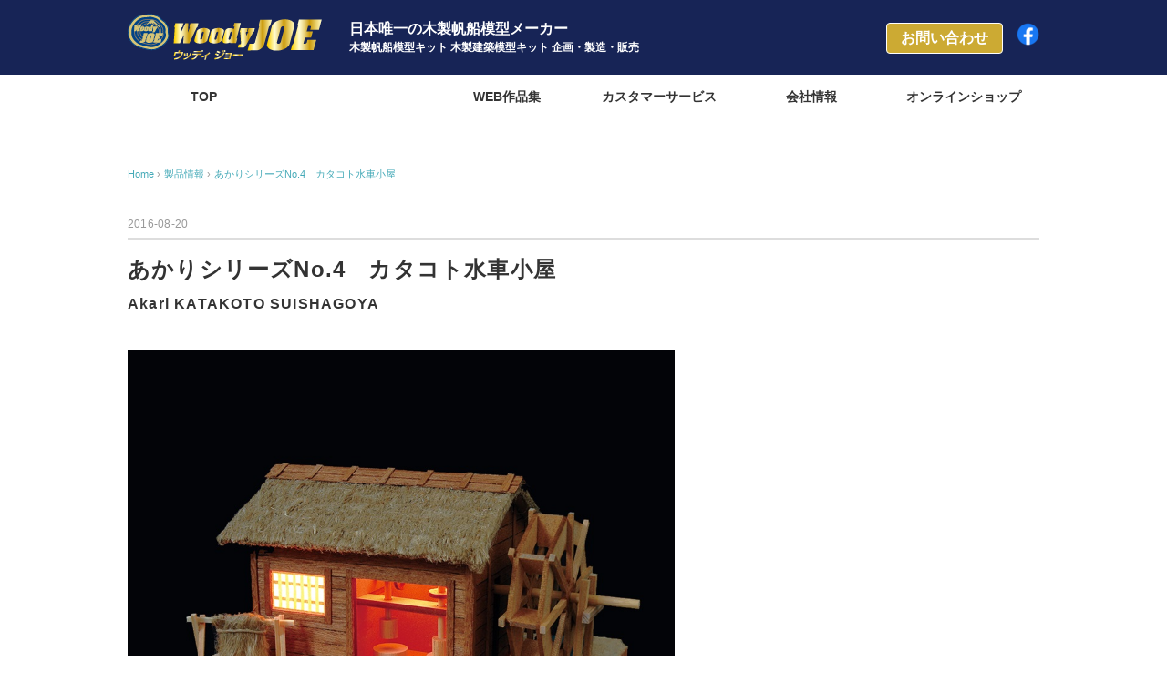

--- FILE ---
content_type: text/html; charset=UTF-8
request_url: https://www.woodyjoe.com/664
body_size: 13962
content:
<!DOCTYPE html>
<html lang="ja">
<head>
<meta charset="UTF-8" />
<meta name="viewport" content="width=device-width, initial-scale=1.0">
<link rel="stylesheet" href="https://www.woodyjoe.com/wp-content/themes/whitestudio/responsive.css" type="text/css" media="screen, print" />
<link rel="stylesheet" href="https://www.woodyjoe.com/wp-content/themes/whitestudio/style.css" type="text/css" media="screen, print" />
<link rel="alternate" type="application/atom+xml" title="ウッディジョー Atom Feed" href="https://www.woodyjoe.com/feed/atom" />
<link rel="alternate" type="application/rss+xml" title="ウッディジョー RSS Feed" href="https://www.woodyjoe.com/feed" />
<!--[if lt IE 9]>
<script src="https://www.woodyjoe.com/wp-content/themes/whitestudio/jquery/html5.js" type="text/javascript"></script>
<![endif]-->
<script src="https://use.fontawesome.com/f78878d329.js"></script>
<title>あかりシリーズNo.4　カタコト水車小屋 &#8211; ウッディジョー</title>
<meta name='robots' content='max-image-preview:large' />
<link rel='dns-prefetch' href='//ajax.googleapis.com' />
<link rel="alternate" type="application/rss+xml" title="ウッディジョー &raquo; フィード" href="https://www.woodyjoe.com/feed" />
<link rel="alternate" type="application/rss+xml" title="ウッディジョー &raquo; コメントフィード" href="https://www.woodyjoe.com/comments/feed" />
<link rel="alternate" title="oEmbed (JSON)" type="application/json+oembed" href="https://www.woodyjoe.com/wp-json/oembed/1.0/embed?url=https%3A%2F%2Fwww.woodyjoe.com%2F664" />
<link rel="alternate" title="oEmbed (XML)" type="text/xml+oembed" href="https://www.woodyjoe.com/wp-json/oembed/1.0/embed?url=https%3A%2F%2Fwww.woodyjoe.com%2F664&#038;format=xml" />
<style id='wp-img-auto-sizes-contain-inline-css' type='text/css'>
img:is([sizes=auto i],[sizes^="auto," i]){contain-intrinsic-size:3000px 1500px}
/*# sourceURL=wp-img-auto-sizes-contain-inline-css */
</style>
<style id='wp-emoji-styles-inline-css' type='text/css'>

	img.wp-smiley, img.emoji {
		display: inline !important;
		border: none !important;
		box-shadow: none !important;
		height: 1em !important;
		width: 1em !important;
		margin: 0 0.07em !important;
		vertical-align: -0.1em !important;
		background: none !important;
		padding: 0 !important;
	}
/*# sourceURL=wp-emoji-styles-inline-css */
</style>
<style id='wp-block-library-inline-css' type='text/css'>
:root{--wp-block-synced-color:#7a00df;--wp-block-synced-color--rgb:122,0,223;--wp-bound-block-color:var(--wp-block-synced-color);--wp-editor-canvas-background:#ddd;--wp-admin-theme-color:#007cba;--wp-admin-theme-color--rgb:0,124,186;--wp-admin-theme-color-darker-10:#006ba1;--wp-admin-theme-color-darker-10--rgb:0,107,160.5;--wp-admin-theme-color-darker-20:#005a87;--wp-admin-theme-color-darker-20--rgb:0,90,135;--wp-admin-border-width-focus:2px}@media (min-resolution:192dpi){:root{--wp-admin-border-width-focus:1.5px}}.wp-element-button{cursor:pointer}:root .has-very-light-gray-background-color{background-color:#eee}:root .has-very-dark-gray-background-color{background-color:#313131}:root .has-very-light-gray-color{color:#eee}:root .has-very-dark-gray-color{color:#313131}:root .has-vivid-green-cyan-to-vivid-cyan-blue-gradient-background{background:linear-gradient(135deg,#00d084,#0693e3)}:root .has-purple-crush-gradient-background{background:linear-gradient(135deg,#34e2e4,#4721fb 50%,#ab1dfe)}:root .has-hazy-dawn-gradient-background{background:linear-gradient(135deg,#faaca8,#dad0ec)}:root .has-subdued-olive-gradient-background{background:linear-gradient(135deg,#fafae1,#67a671)}:root .has-atomic-cream-gradient-background{background:linear-gradient(135deg,#fdd79a,#004a59)}:root .has-nightshade-gradient-background{background:linear-gradient(135deg,#330968,#31cdcf)}:root .has-midnight-gradient-background{background:linear-gradient(135deg,#020381,#2874fc)}:root{--wp--preset--font-size--normal:16px;--wp--preset--font-size--huge:42px}.has-regular-font-size{font-size:1em}.has-larger-font-size{font-size:2.625em}.has-normal-font-size{font-size:var(--wp--preset--font-size--normal)}.has-huge-font-size{font-size:var(--wp--preset--font-size--huge)}.has-text-align-center{text-align:center}.has-text-align-left{text-align:left}.has-text-align-right{text-align:right}.has-fit-text{white-space:nowrap!important}#end-resizable-editor-section{display:none}.aligncenter{clear:both}.items-justified-left{justify-content:flex-start}.items-justified-center{justify-content:center}.items-justified-right{justify-content:flex-end}.items-justified-space-between{justify-content:space-between}.screen-reader-text{border:0;clip-path:inset(50%);height:1px;margin:-1px;overflow:hidden;padding:0;position:absolute;width:1px;word-wrap:normal!important}.screen-reader-text:focus{background-color:#ddd;clip-path:none;color:#444;display:block;font-size:1em;height:auto;left:5px;line-height:normal;padding:15px 23px 14px;text-decoration:none;top:5px;width:auto;z-index:100000}html :where(.has-border-color){border-style:solid}html :where([style*=border-top-color]){border-top-style:solid}html :where([style*=border-right-color]){border-right-style:solid}html :where([style*=border-bottom-color]){border-bottom-style:solid}html :where([style*=border-left-color]){border-left-style:solid}html :where([style*=border-width]){border-style:solid}html :where([style*=border-top-width]){border-top-style:solid}html :where([style*=border-right-width]){border-right-style:solid}html :where([style*=border-bottom-width]){border-bottom-style:solid}html :where([style*=border-left-width]){border-left-style:solid}html :where(img[class*=wp-image-]){height:auto;max-width:100%}:where(figure){margin:0 0 1em}html :where(.is-position-sticky){--wp-admin--admin-bar--position-offset:var(--wp-admin--admin-bar--height,0px)}@media screen and (max-width:600px){html :where(.is-position-sticky){--wp-admin--admin-bar--position-offset:0px}}

/*# sourceURL=wp-block-library-inline-css */
</style><style id='global-styles-inline-css' type='text/css'>
:root{--wp--preset--aspect-ratio--square: 1;--wp--preset--aspect-ratio--4-3: 4/3;--wp--preset--aspect-ratio--3-4: 3/4;--wp--preset--aspect-ratio--3-2: 3/2;--wp--preset--aspect-ratio--2-3: 2/3;--wp--preset--aspect-ratio--16-9: 16/9;--wp--preset--aspect-ratio--9-16: 9/16;--wp--preset--color--black: #000000;--wp--preset--color--cyan-bluish-gray: #abb8c3;--wp--preset--color--white: #ffffff;--wp--preset--color--pale-pink: #f78da7;--wp--preset--color--vivid-red: #cf2e2e;--wp--preset--color--luminous-vivid-orange: #ff6900;--wp--preset--color--luminous-vivid-amber: #fcb900;--wp--preset--color--light-green-cyan: #7bdcb5;--wp--preset--color--vivid-green-cyan: #00d084;--wp--preset--color--pale-cyan-blue: #8ed1fc;--wp--preset--color--vivid-cyan-blue: #0693e3;--wp--preset--color--vivid-purple: #9b51e0;--wp--preset--gradient--vivid-cyan-blue-to-vivid-purple: linear-gradient(135deg,rgb(6,147,227) 0%,rgb(155,81,224) 100%);--wp--preset--gradient--light-green-cyan-to-vivid-green-cyan: linear-gradient(135deg,rgb(122,220,180) 0%,rgb(0,208,130) 100%);--wp--preset--gradient--luminous-vivid-amber-to-luminous-vivid-orange: linear-gradient(135deg,rgb(252,185,0) 0%,rgb(255,105,0) 100%);--wp--preset--gradient--luminous-vivid-orange-to-vivid-red: linear-gradient(135deg,rgb(255,105,0) 0%,rgb(207,46,46) 100%);--wp--preset--gradient--very-light-gray-to-cyan-bluish-gray: linear-gradient(135deg,rgb(238,238,238) 0%,rgb(169,184,195) 100%);--wp--preset--gradient--cool-to-warm-spectrum: linear-gradient(135deg,rgb(74,234,220) 0%,rgb(151,120,209) 20%,rgb(207,42,186) 40%,rgb(238,44,130) 60%,rgb(251,105,98) 80%,rgb(254,248,76) 100%);--wp--preset--gradient--blush-light-purple: linear-gradient(135deg,rgb(255,206,236) 0%,rgb(152,150,240) 100%);--wp--preset--gradient--blush-bordeaux: linear-gradient(135deg,rgb(254,205,165) 0%,rgb(254,45,45) 50%,rgb(107,0,62) 100%);--wp--preset--gradient--luminous-dusk: linear-gradient(135deg,rgb(255,203,112) 0%,rgb(199,81,192) 50%,rgb(65,88,208) 100%);--wp--preset--gradient--pale-ocean: linear-gradient(135deg,rgb(255,245,203) 0%,rgb(182,227,212) 50%,rgb(51,167,181) 100%);--wp--preset--gradient--electric-grass: linear-gradient(135deg,rgb(202,248,128) 0%,rgb(113,206,126) 100%);--wp--preset--gradient--midnight: linear-gradient(135deg,rgb(2,3,129) 0%,rgb(40,116,252) 100%);--wp--preset--font-size--small: 13px;--wp--preset--font-size--medium: 20px;--wp--preset--font-size--large: 36px;--wp--preset--font-size--x-large: 42px;--wp--preset--spacing--20: 0.44rem;--wp--preset--spacing--30: 0.67rem;--wp--preset--spacing--40: 1rem;--wp--preset--spacing--50: 1.5rem;--wp--preset--spacing--60: 2.25rem;--wp--preset--spacing--70: 3.38rem;--wp--preset--spacing--80: 5.06rem;--wp--preset--shadow--natural: 6px 6px 9px rgba(0, 0, 0, 0.2);--wp--preset--shadow--deep: 12px 12px 50px rgba(0, 0, 0, 0.4);--wp--preset--shadow--sharp: 6px 6px 0px rgba(0, 0, 0, 0.2);--wp--preset--shadow--outlined: 6px 6px 0px -3px rgb(255, 255, 255), 6px 6px rgb(0, 0, 0);--wp--preset--shadow--crisp: 6px 6px 0px rgb(0, 0, 0);}:where(.is-layout-flex){gap: 0.5em;}:where(.is-layout-grid){gap: 0.5em;}body .is-layout-flex{display: flex;}.is-layout-flex{flex-wrap: wrap;align-items: center;}.is-layout-flex > :is(*, div){margin: 0;}body .is-layout-grid{display: grid;}.is-layout-grid > :is(*, div){margin: 0;}:where(.wp-block-columns.is-layout-flex){gap: 2em;}:where(.wp-block-columns.is-layout-grid){gap: 2em;}:where(.wp-block-post-template.is-layout-flex){gap: 1.25em;}:where(.wp-block-post-template.is-layout-grid){gap: 1.25em;}.has-black-color{color: var(--wp--preset--color--black) !important;}.has-cyan-bluish-gray-color{color: var(--wp--preset--color--cyan-bluish-gray) !important;}.has-white-color{color: var(--wp--preset--color--white) !important;}.has-pale-pink-color{color: var(--wp--preset--color--pale-pink) !important;}.has-vivid-red-color{color: var(--wp--preset--color--vivid-red) !important;}.has-luminous-vivid-orange-color{color: var(--wp--preset--color--luminous-vivid-orange) !important;}.has-luminous-vivid-amber-color{color: var(--wp--preset--color--luminous-vivid-amber) !important;}.has-light-green-cyan-color{color: var(--wp--preset--color--light-green-cyan) !important;}.has-vivid-green-cyan-color{color: var(--wp--preset--color--vivid-green-cyan) !important;}.has-pale-cyan-blue-color{color: var(--wp--preset--color--pale-cyan-blue) !important;}.has-vivid-cyan-blue-color{color: var(--wp--preset--color--vivid-cyan-blue) !important;}.has-vivid-purple-color{color: var(--wp--preset--color--vivid-purple) !important;}.has-black-background-color{background-color: var(--wp--preset--color--black) !important;}.has-cyan-bluish-gray-background-color{background-color: var(--wp--preset--color--cyan-bluish-gray) !important;}.has-white-background-color{background-color: var(--wp--preset--color--white) !important;}.has-pale-pink-background-color{background-color: var(--wp--preset--color--pale-pink) !important;}.has-vivid-red-background-color{background-color: var(--wp--preset--color--vivid-red) !important;}.has-luminous-vivid-orange-background-color{background-color: var(--wp--preset--color--luminous-vivid-orange) !important;}.has-luminous-vivid-amber-background-color{background-color: var(--wp--preset--color--luminous-vivid-amber) !important;}.has-light-green-cyan-background-color{background-color: var(--wp--preset--color--light-green-cyan) !important;}.has-vivid-green-cyan-background-color{background-color: var(--wp--preset--color--vivid-green-cyan) !important;}.has-pale-cyan-blue-background-color{background-color: var(--wp--preset--color--pale-cyan-blue) !important;}.has-vivid-cyan-blue-background-color{background-color: var(--wp--preset--color--vivid-cyan-blue) !important;}.has-vivid-purple-background-color{background-color: var(--wp--preset--color--vivid-purple) !important;}.has-black-border-color{border-color: var(--wp--preset--color--black) !important;}.has-cyan-bluish-gray-border-color{border-color: var(--wp--preset--color--cyan-bluish-gray) !important;}.has-white-border-color{border-color: var(--wp--preset--color--white) !important;}.has-pale-pink-border-color{border-color: var(--wp--preset--color--pale-pink) !important;}.has-vivid-red-border-color{border-color: var(--wp--preset--color--vivid-red) !important;}.has-luminous-vivid-orange-border-color{border-color: var(--wp--preset--color--luminous-vivid-orange) !important;}.has-luminous-vivid-amber-border-color{border-color: var(--wp--preset--color--luminous-vivid-amber) !important;}.has-light-green-cyan-border-color{border-color: var(--wp--preset--color--light-green-cyan) !important;}.has-vivid-green-cyan-border-color{border-color: var(--wp--preset--color--vivid-green-cyan) !important;}.has-pale-cyan-blue-border-color{border-color: var(--wp--preset--color--pale-cyan-blue) !important;}.has-vivid-cyan-blue-border-color{border-color: var(--wp--preset--color--vivid-cyan-blue) !important;}.has-vivid-purple-border-color{border-color: var(--wp--preset--color--vivid-purple) !important;}.has-vivid-cyan-blue-to-vivid-purple-gradient-background{background: var(--wp--preset--gradient--vivid-cyan-blue-to-vivid-purple) !important;}.has-light-green-cyan-to-vivid-green-cyan-gradient-background{background: var(--wp--preset--gradient--light-green-cyan-to-vivid-green-cyan) !important;}.has-luminous-vivid-amber-to-luminous-vivid-orange-gradient-background{background: var(--wp--preset--gradient--luminous-vivid-amber-to-luminous-vivid-orange) !important;}.has-luminous-vivid-orange-to-vivid-red-gradient-background{background: var(--wp--preset--gradient--luminous-vivid-orange-to-vivid-red) !important;}.has-very-light-gray-to-cyan-bluish-gray-gradient-background{background: var(--wp--preset--gradient--very-light-gray-to-cyan-bluish-gray) !important;}.has-cool-to-warm-spectrum-gradient-background{background: var(--wp--preset--gradient--cool-to-warm-spectrum) !important;}.has-blush-light-purple-gradient-background{background: var(--wp--preset--gradient--blush-light-purple) !important;}.has-blush-bordeaux-gradient-background{background: var(--wp--preset--gradient--blush-bordeaux) !important;}.has-luminous-dusk-gradient-background{background: var(--wp--preset--gradient--luminous-dusk) !important;}.has-pale-ocean-gradient-background{background: var(--wp--preset--gradient--pale-ocean) !important;}.has-electric-grass-gradient-background{background: var(--wp--preset--gradient--electric-grass) !important;}.has-midnight-gradient-background{background: var(--wp--preset--gradient--midnight) !important;}.has-small-font-size{font-size: var(--wp--preset--font-size--small) !important;}.has-medium-font-size{font-size: var(--wp--preset--font-size--medium) !important;}.has-large-font-size{font-size: var(--wp--preset--font-size--large) !important;}.has-x-large-font-size{font-size: var(--wp--preset--font-size--x-large) !important;}
/*# sourceURL=global-styles-inline-css */
</style>

<style id='classic-theme-styles-inline-css' type='text/css'>
/*! This file is auto-generated */
.wp-block-button__link{color:#fff;background-color:#32373c;border-radius:9999px;box-shadow:none;text-decoration:none;padding:calc(.667em + 2px) calc(1.333em + 2px);font-size:1.125em}.wp-block-file__button{background:#32373c;color:#fff;text-decoration:none}
/*# sourceURL=/wp-includes/css/classic-themes.min.css */
</style>
<link rel='stylesheet' id='sass-basis-core-css' href='https://www.woodyjoe.com/wp-content/plugins/snow-monkey-forms/dist/css/fallback.css?ver=1769145555' type='text/css' media='all' />
<link rel='stylesheet' id='snow-monkey-forms-css' href='https://www.woodyjoe.com/wp-content/plugins/snow-monkey-forms/dist/css/app.css?ver=1769145555' type='text/css' media='all' />
<link rel='stylesheet' id='contact-form-7-css' href='https://www.woodyjoe.com/wp-content/plugins/contact-form-7/includes/css/styles.css?ver=6.1.4' type='text/css' media='all' />
<link rel='stylesheet' id='drawit-css-css' href='https://www.woodyjoe.com/wp-content/plugins/drawit/css/drawit.min.css?ver=1.1.3' type='text/css' media='all' />
<link rel='stylesheet' id='fancybox-css' href='https://www.woodyjoe.com/wp-content/plugins/easy-fancybox/fancybox/1.5.4/jquery.fancybox.min.css?ver=6.9' type='text/css' media='screen' />
<script type="text/javascript" src="https://ajax.googleapis.com/ajax/libs/jquery/1.7.1/jquery.min.js?ver=1.7.1" id="jquery-js"></script>
<script type="text/javascript" id="quicktags-js-extra">
/* <![CDATA[ */
var quicktagsL10n = {"closeAllOpenTags":"\u958b\u3044\u3066\u3044\u308b\u3059\u3079\u3066\u306e\u30bf\u30b0\u3092\u9589\u3058\u308b","closeTags":"\u30bf\u30b0\u3092\u9589\u3058\u308b","enterURL":"URL \u3092\u5165\u529b\u3057\u3066\u304f\u3060\u3055\u3044","enterImageURL":"\u753b\u50cf\u306e URL \u3092\u5165\u529b\u3057\u3066\u304f\u3060\u3055\u3044","enterImageDescription":"\u753b\u50cf\u306e\u8aac\u660e\u3092\u5165\u529b\u3057\u3066\u304f\u3060\u3055\u3044","textdirection":"\u30c6\u30ad\u30b9\u30c8\u8a18\u8ff0\u65b9\u5411","toggleTextdirection":"\u30c6\u30ad\u30b9\u30c8\u8a18\u8ff0\u65b9\u5411\u306e\u5207\u66ff","dfw":"\u96c6\u4e2d\u57f7\u7b46\u30e2\u30fc\u30c9","strong":"\u592a\u5b57","strongClose":"\u592a\u5b57\u30bf\u30b0\u3092\u9589\u3058\u308b","em":"\u30a4\u30bf\u30ea\u30c3\u30af","emClose":"\u30a4\u30bf\u30ea\u30c3\u30af\u30bf\u30b0\u3092\u9589\u3058\u308b","link":"\u30ea\u30f3\u30af\u3092\u633f\u5165","blockquote":"\u5f15\u7528","blockquoteClose":"\u5f15\u7528\u30bf\u30b0\u3092\u9589\u3058\u308b","del":"\u6253\u3061\u6d88\u3057\u7dda","delClose":"\u6253\u3061\u6d88\u3057\u7dda\u30bf\u30b0\u3092\u9589\u3058\u308b","ins":"\u633f\u5165\u3055\u308c\u305f\u30c6\u30ad\u30b9\u30c8","insClose":"\u633f\u5165\u30bf\u30b0\u3092\u9589\u3058\u308b","image":"\u753b\u50cf\u3092\u633f\u5165","ul":"\u756a\u53f7\u306a\u3057\u30ea\u30b9\u30c8","ulClose":"\u756a\u53f7\u306a\u3057\u30ea\u30b9\u30c8\u30bf\u30b0\u3092\u9589\u3058\u308b","ol":"\u756a\u53f7\u4ed8\u304d\u30ea\u30b9\u30c8","olClose":"\u756a\u53f7\u4ed8\u304d\u30ea\u30b9\u30c8\u30bf\u30b0\u3092\u9589\u3058\u308b","li":"\u30ea\u30b9\u30c8\u9805\u76ee","liClose":"\u30ea\u30b9\u30c8\u9805\u76ee\u30bf\u30b0\u3092\u9589\u3058\u308b","code":"\u30b3\u30fc\u30c9","codeClose":"\u30b3\u30fc\u30c9\u30bf\u30b0\u3092\u9589\u3058\u308b","more":"\u300c\u7d9a\u304d\u3092\u8aad\u3080\u300d\u30bf\u30b0\u3092\u633f\u5165"};
//# sourceURL=quicktags-js-extra
/* ]]> */
</script>
<script type="text/javascript" src="https://www.woodyjoe.com/wp-includes/js/quicktags.min.js?ver=6.9" id="quicktags-js"></script>
<script type="text/javascript" id="quicktags_drawit-js-extra">
/* <![CDATA[ */
var drawitFE = {"mediaupload":"https://www.woodyjoe.com/wp-admin//media-upload.php"};
//# sourceURL=quicktags_drawit-js-extra
/* ]]> */
</script>
<script type="text/javascript" src="https://www.woodyjoe.com/wp-content/plugins/drawit/js/qt-btn.js?ver=1.1.3" id="quicktags_drawit-js"></script>
<link rel="https://api.w.org/" href="https://www.woodyjoe.com/wp-json/" /><link rel="alternate" title="JSON" type="application/json" href="https://www.woodyjoe.com/wp-json/wp/v2/posts/664" /><link rel='shortlink' href='https://www.woodyjoe.com/?p=664' />
		<style type="text/css" id="wp-custom-css">
			@media all and (max-width:767px) {
	
#nav ul {
    list-style: none;
    margin: auto;
    background: #d2b33a;
}
	
}

.fb-btn {
    display: inline-block;
    float: right;
    margin-left: 15px;
    padding-top: 25px;
}

@media only screen and (max-width:767px){

.fb-btn {
display: none;
}		</style>
		<script type="text/javascript">
$(document).ready(function(){
   $(document).ready(
      function(){
      $(".single a img").hover(function(){
      $(this).fadeTo(200, 0.8);
      },function(){
      $(this).fadeTo(300, 1.0);
      });
   });
   $(".menu-toggle").toggle(
      function(){
      $(this).attr('src', 'https://www.woodyjoe.com/wp-content/themes/whitestudio/images/toggle-off.png');
      $("#nav").slideToggle();
      return false;
      },
      function(){
      $(this).attr('src', 'https://www.woodyjoe.com/wp-content/themes/whitestudio/images/toggle-on.gif');
      $("#nav").slideToggle();
      return false;
      }
   );
});
</script>
<!-- Global site tag (gtag.js) - Google Analytics -->
<script async src="https://www.googletagmanager.com/gtag/js?id=UA-85005630-1"></script>
<script>
  window.dataLayer = window.dataLayer || [];
  function gtag(){dataLayer.push(arguments);}
  gtag('js', new Date());

  gtag('config', 'UA-85005630-1');
</script>
	
</head>

<body class="wp-singular post-template-default single single-post postid-664 single-format-standard wp-theme-whitestudio metaslider-plugin">
<div id="fb-root"></div>
<script>(function(d, s, id) {
  var js, fjs = d.getElementsByTagName(s)[0];
  if (d.getElementById(id)) return;
  js = d.createElement(s); js.id = id;
  js.src = "//connect.facebook.net/ja_JP/sdk.js#xfbml=1&version=v2.7&appId=528467500645274";
  fjs.parentNode.insertBefore(js, fjs);
}(document, 'script', 'facebook-jssdk'));</script>
<div class="toggle">
<a href="#"><img src="https://www.woodyjoe.com/wp-content/themes/whitestudio/images/toggle-on.gif" alt="toggle" class="menu-toggle" /></a>
</div>

<!-- ヘッダー -->
<header id="header">

<!-- ヘッダー中身 -->    
<div class="header-inner">

<!-- ロゴ -->
<div class="logo">
<a href="https://www.woodyjoe.com" title="ウッディジョー"><img src="https://www.woodyjoe.com/wp-content/uploads/2021/08/logo.png" alt="ウッディジョー" /></a>
</div>
<!-- / ロゴ -->

<!-- ヘッダーテキスト -->
<div class="header-text mobile-display-none">
<div class="header-text-inner"><p>日本唯一の木製帆船模型メーカー<span class="small">木製帆船模型キット 木製建築模型キット 企画・製造・販売</span></p><!--木製帆船模型キット 木製建築模型キット 企画・製造・販売--></div>
</div>
<!-- / ヘッダーテキスト -->

<!-- Facebook -->
<div class="fb-btn">
<a href="https://www.facebook.com/株式会社ウッディ-ジョー-Woody-JOE-795583700464771/" target="_blank"><img src="https://www.woodyjoe.com/wp-content/uploads/2021/10/f_logo_RGB-Blue_58-e1635494281423.png" alt="facebook"></a>
</div>
<!-- / Facebook -->  


<!-- お問い合わせ -->
<div class="contact">
<a href="https://www.woodyjoe.com/contact">
<div class="contact-tel">お問い合わせ</div>
<div class="contact-address"></div>
</a>
</div>
<!-- / お問い合わせ -->
	

</header>
<!-- / ヘッダー -->  
<div class="clear"></div>

<!-- トップナビゲーション -->
<nav id="nav" class="main-navigation" role="navigation">
<div class="nav-inner ">
<div class="menu-gnav-container"><ul id="menu-gnav" class="nav-menu"><li id="menu-item-2179" class="menu-item menu-item-type-custom menu-item-object-custom menu-item-home menu-item-2179"><a href="https://www.woodyjoe.com/">TOP</a></li>
<li id="menu-item-2185" class="menu-item menu-item-type-taxonomy menu-item-object-category current-post-ancestor current-menu-parent current-post-parent menu-item-has-children menu-item-2185"><a href="https://www.woodyjoe.com/category/products">製品情報</a>
<ul class="sub-menu">
	<li id="menu-item-2205" class="menu-item menu-item-type-post_type menu-item-object-page menu-item-2205"><a href="https://www.woodyjoe.com/products/products-2">商品一覧</a></li>
	<li id="menu-item-2181" class="menu-item menu-item-type-taxonomy menu-item-object-category menu-item-2181"><a href="https://www.woodyjoe.com/category/products/cat01">船</a></li>
	<li id="menu-item-2183" class="menu-item menu-item-type-taxonomy menu-item-object-category current-post-ancestor current-menu-parent current-post-parent menu-item-2183"><a href="https://www.woodyjoe.com/category/products/cat02">建築</a></li>
	<li id="menu-item-2683" class="menu-item menu-item-type-taxonomy menu-item-object-category menu-item-2683"><a href="https://www.woodyjoe.com/category/products/cat01-5">木造電車＆機関車</a></li>
	<li id="menu-item-2182" class="menu-item menu-item-type-taxonomy menu-item-object-category menu-item-2182"><a href="https://www.woodyjoe.com/category/products/cat03">ケース・帆船パーツ</a></li>
	<li id="menu-item-60292" class="menu-item menu-item-type-post_type menu-item-object-page menu-item-60292"><a href="https://www.woodyjoe.com/%e3%82%a6%e3%83%83%e3%83%87%e3%82%a3%e3%82%b8%e3%83%a7%e3%83%bc%e3%82%ab%e3%82%bf%e3%83%ad%e3%82%b0%e3%80%80vol-4%e3%80%80%e3%80%80%e3%80%80%e3%80%802025%ef%bc%8e1%ef%bc%8e24%e7%99%ba%e8%a1%8c">ウッディジョーカタログ　VOL.4　　2025．1．24発行</a></li>
</ul>
</li>
<li id="menu-item-2186" class="menu-item menu-item-type-taxonomy menu-item-object-category menu-item-has-children menu-item-2186"><a href="https://www.woodyjoe.com/category/galleries">WEB作品集</a>
<ul class="sub-menu">
	<li id="menu-item-2188" class="menu-item menu-item-type-taxonomy menu-item-object-category menu-item-2188"><a href="https://www.woodyjoe.com/category/galleries/gallery01">木製帆船モデル</a></li>
	<li id="menu-item-2189" class="menu-item menu-item-type-taxonomy menu-item-object-category menu-item-2189"><a href="https://www.woodyjoe.com/category/galleries/gallery02">木製建築モデル</a></li>
	<li id="menu-item-2187" class="menu-item menu-item-type-taxonomy menu-item-object-category menu-item-2187"><a href="https://www.woodyjoe.com/category/galleries/gallery03">その他の模型</a></li>
	<li id="menu-item-2204" class="menu-item menu-item-type-post_type menu-item-object-page menu-item-2204"><a href="https://www.woodyjoe.com/entries">あなたの作品大募集</a></li>
	<li id="menu-item-47110" class="menu-item menu-item-type-post_type menu-item-object-page menu-item-47110"><a href="https://www.woodyjoe.com/streets_of_europe_competition_result">ヨーロッパの街並みコンテスト 参加作品発表</a></li>
</ul>
</li>
<li id="menu-item-2190" class="menu-item menu-item-type-custom menu-item-object-custom menu-item-has-children menu-item-2190"><a href="https://www.woodyjoe.com/contact">カスタマーサービス</a>
<ul class="sub-menu">
	<li id="menu-item-2199" class="menu-item menu-item-type-post_type menu-item-object-page menu-item-2199"><a href="https://www.woodyjoe.com/advice">ワンポイントアドバイス</a></li>
	<li id="menu-item-2198" class="menu-item menu-item-type-post_type menu-item-object-page menu-item-2198"><a href="https://www.woodyjoe.com/faq">よくある質問</a></li>
	<li id="menu-item-2200" class="menu-item menu-item-type-post_type menu-item-object-page menu-item-2200"><a href="https://www.woodyjoe.com/development">製品ができるまで</a></li>
	<li id="menu-item-2191" class="menu-item menu-item-type-post_type menu-item-object-page menu-item-2191"><a href="https://www.woodyjoe.com/member">ウッディジョー会員募集</a></li>
	<li id="menu-item-2197" class="menu-item menu-item-type-post_type menu-item-object-page menu-item-2197"><a href="https://www.woodyjoe.com/contact">お問い合わせ</a></li>
	<li id="menu-item-34836" class="menu-item menu-item-type-post_type menu-item-object-page menu-item-34836"><a href="https://www.woodyjoe.com/parts-orders">部品注文</a></li>
	<li id="menu-item-5175" class="menu-item menu-item-type-post_type menu-item-object-page menu-item-5175"><a href="https://www.woodyjoe.com/top/the-instruction-manual-in-english">The instruction manual in English</a></li>
	<li id="menu-item-37429" class="menu-item menu-item-type-post_type menu-item-object-page menu-item-37429"><a href="https://www.woodyjoe.com/%e3%83%a8%e3%83%bc%e3%83%ad%e3%83%83%e3%83%91%e3%81%ae%e8%a1%97%e4%b8%a6%e3%81%bf%e3%82%b7%e3%83%aa%e3%83%bc%e3%82%ba%e3%80%80%e7%b5%84%e7%ab%8b%e8%aa%ac%e6%98%8e%e6%9b%b8">ヨーロッパの街並みシリーズ 　組立説明書</a></li>
</ul>
</li>
<li id="menu-item-2193" class="menu-item menu-item-type-post_type menu-item-object-page menu-item-2193"><a href="https://www.woodyjoe.com/about">会社情報</a></li>
<li id="menu-item-2180" class="menu-item menu-item-type-custom menu-item-object-custom menu-item-2180"><a target="_blank" href="https://woodyjoe.shop-pro.jp/">オンラインショップ</a></li>
</ul></div></div>
</nav>
<!-- / トップナビゲーション -->
<div class="clear"></div>


<!-- 全体warapper -->
<div class="wrapper">

<!-- メインwrap -->
<div id="main">

<!-- コンテンツブロック -->
<div class="row">

<!-- 本文エリア -->
<div class="onecolumn">

<!-- ポスト -->
<article id="post-664" class="post-664 post type-post status-publish format-standard has-post-thumbnail hentry category-products category-cat02 category-cat02-4 category-cat02-4-2">

<!-- 投稿ループ -->

<!-- パンくずリスト -->
<div class="breadcrumb">
<div itemscope itemtype="https://data-vocabulary.org/Breadcrumb">
<a href="https://www.woodyjoe.com" itemprop="url">
<span itemprop="title">Home</span> </a> &rsaquo;</div>
<div itemscope itemtype="https://data-vocabulary.org/Breadcrumb">
<a href="https://www.woodyjoe.com/category/products" itemprop="url">
<span itemprop="title">製品情報</span></a> &rsaquo;</div>
<div itemscope itemtype="https://data-vocabulary.org/Breadcrumb">
<span itemprop="title"><a href="https://www.woodyjoe.com/664" itemprop="url">あかりシリーズNo.4　カタコト水車小屋</a></span></div>
</div>
<!-- / パンくずリスト -->


<div class="pagedate">2016-08-20</div>
<h1 class="blog-title">あかりシリーズNo.4　カタコト水車小屋<span class="product-en">Akari KATAKOTO SUISHAGOYA</span></h1>
<div class="single-contents">
<!-- カスタムフィールド出力 -->


<!-- メインイメージ（アイキャッチ画像）-->
<div class="main-image"><img width="900" height="900" src="https://www.woodyjoe.com/wp-content/uploads/2016/08/74b5ec8951086405bb36cf583a7d0905.jpg" class="attachment-large size-large wp-post-image" alt="" decoding="async" fetchpriority="high" /></div>
<!-- 商品画像 -->
<ul class="product-images">
<li><img width="900" height="900" src="https://www.woodyjoe.com/wp-content/uploads/2016/08/74b5ec8951086405bb36cf583a7d0905.jpg" class="attachment-large size-large wp-post-image" alt="" decoding="async" /></li>
<li>
<img width="900" height="900" src="https://www.woodyjoe.com/wp-content/uploads/2016/08/2875d2172838e5fef4e9d16a89300f63.jpg" class="attachment-large size-large" alt="" decoding="async" /></li>
<li>
<img width="960" height="960" src="https://www.woodyjoe.com/wp-content/uploads/2016/08/a5e79805db310231dc06cc25d6f22f3c-1024x1024.jpg" class="attachment-large size-large" alt="" decoding="async" loading="lazy" /></li>
</ul>
<script type="text/javascript">
jQuery(function($){
	$(".product-images img").click(function(){
		var ImgSrc = $(this).attr("src");
		var ImgAlt = $(this).attr("alt");
		$(".main-image img").attr({src:ImgSrc,alt:ImgAlt});
		$(".main-image img").hide();
		$(".main-image img").fadeIn("slow");
		return false;
	});
});
</script>
<!--/商品画像 -->

<h2 class="section-title" style="margin-top:30px;">製品情報</h2>

<table class="table-product table-parts-vehicle">
<tbody>
<tr>
<th>製品名</th>
<td class="product_title">あかりシリーズNo.4　カタコト水車小屋</td>
</tr>
<tr>
<th>価格</th>
<td class="product_price">4,300円(税込4,730円)<!--円（税抜）--></td>
</tr>
<tr>
<th>完成サイズ</th>
<td class="product_size">全幅：168ｍｍ　奥行：134ｍｍ　全高：94ｍｍ</td>
</tr>
<tr>
<th>製作参考時間</th>
<td class="product_time">10時間</td>
</tr>
<tr>
<th>難易度</th>
<td class="product_difficulty star-1">1</td>
</tr>
</tbody>
</table>
	
<div class="textright"><a href="http://woodyjoe.shop-pro.jp/?pid=104405768" target="_blank"><img src="https://www.woodyjoe.com/wp-content/uploads/2016/08/onlineshop-bnr.png" alt="オンラインショップはこちら" width="220"></a><div>
<br>
	
<!--/カスタムフィールド出力 -->

<h2 class="section-title">製品説明</h2>
	
<p>手のひらサイズのインテリアモデルに「あかりシリーズ」が登場しました。<br />
レーザーカット加工済みの部品を使っているので簡単に製作でき、模型づくりの初心者にもおすすめです。<br />
水車をクルクル回せば、キネがカタコト動きます。灯りを点灯すると、心安らぐインテリアに。</p>
<p>材質：ヒノキ・アガチス・マホガニー等の天然木、他<br />
付属品：カラー組立説明書、サンドペーパー、麻ひも、電池ボックス、豆球</p>
<p>梱包サイズ：140mmｘ230mmｘ34mm（厚み）<br />
完成重量：200g<br />
※塗料はキットに含まれておりません。</p>
<p>【こちらもおすすめ】<br />
雪の合掌造り　<a href="https://www.woodyjoe.com/647" target="_blank" rel="noopener">https://www.woodyjoe.com/647</a><br />
ログハウス森の家　<a href="https://www.woodyjoe.com/653" target="_blank" rel="noopener">https://www.woodyjoe.com/653</a><br />
カナディアンハウス　<a href="https://www.woodyjoe.com/658" target="_blank" rel="noopener">https://www.woodyjoe.com/658</a></p>


</div>

<!-- 投稿が無い場合 -->
<!-- 投稿が無い場合 -->
<!-- / 投稿ループ -->


<!-- ウィジェットエリア（シングルページ記事下） -->
<div class="row">
<div class="singlebox">
</div>
</div>
<!-- / ウィジェットエリア（シングルページ記事下） -->

<!-- タグ -->
<div class="blog-foot"></div>
<!-- / タグ -->

<!-- 関連記事 -->
<div class="similar-head">関連商品</div>
<div class="similar">
<ul>
    <li><table class="similar-text"><tr><th><a href="https://www.woodyjoe.com/647"><img width="420" height="280" src="https://www.woodyjoe.com/wp-content/uploads/2016/08/8b1b1f53005ae8574dcc13504e6f1ad0-scaled-1-420x280.jpg" class="attachment-420x280 size-420x280 wp-post-image" alt="" decoding="async" loading="lazy" /></a></th>
<td><a href="https://www.woodyjoe.com/647" title="あかりシリーズNo.1　雪の合掌造り"> あかりシリーズNo.1　雪の合掌造り</a></td></tr></table></li>
<li><table class="similar-text"><tr><th><a href="https://www.woodyjoe.com/2847"><img width="420" height="280" src="https://www.woodyjoe.com/wp-content/uploads/2017/12/68dacf824b05f605eac870ebf1d8045b-420x280.jpg" class="attachment-420x280 size-420x280 wp-post-image" alt="" decoding="async" loading="lazy" /></a></th>
<td><a href="https://www.woodyjoe.com/2847" title="1/160 ビクトリー カットモデル（帆なし）"> 1/160 ビクトリー カットモデル（帆なし）</a></td></tr></table></li>
<li><table class="similar-text"><tr><th><a href="https://www.woodyjoe.com/461"><img width="420" height="280" src="https://www.woodyjoe.com/wp-content/uploads/2016/08/169b85cbab3df5c428e73adf2b48ce92-420x280.jpg" class="attachment-420x280 size-420x280 wp-post-image" alt="" decoding="async" loading="lazy" /></a></th>
<td><a href="https://www.woodyjoe.com/461" title="1/75 瑠璃光寺 五重塔"> 1/75 瑠璃光寺 五重塔</a></td></tr></table></li>
<li><table class="similar-text"><tr><th><a href="https://www.woodyjoe.com/4041"><img width="420" height="280" src="https://www.woodyjoe.com/wp-content/uploads/2018/07/0adae5a385f2a469fb3da60631ec322f-420x280.jpg" class="attachment-420x280 size-420x280 wp-post-image" alt="" decoding="async" loading="lazy" /></a></th>
<td><a href="https://www.woodyjoe.com/4041" title="1/75 会津さざえ堂"> 1/75 会津さざえ堂</a></td></tr></table></li>
<li><table class="similar-text"><tr><th><a href="https://www.woodyjoe.com/533"><img width="420" height="280" src="https://www.woodyjoe.com/wp-content/uploads/2016/08/18d26fad9f7f85b2c1bed5e131c71794-420x280.jpg" class="attachment-420x280 size-420x280 wp-post-image" alt="" decoding="async" loading="lazy" /></a></th>
<td><a href="https://www.woodyjoe.com/533" title="1/150 法隆寺 中門"> 1/150 法隆寺 中門</a></td></tr></table></li>
</ul>
</div>
<!-- / 関連記事 -->


<!-- ページャー -->
<div id="next">
<ul class="block-two">
<li class="next-left"><a href="https://www.woodyjoe.com/175" rel="prev">1/80 カティサーク</a></li>
<li class="next-right"><a href="https://www.woodyjoe.com/658" rel="next">あかりシリーズNo.3　カナディアンハウス</a></li>
</ul>
</div>
<!-- / ページャー -->


<!-- コメントエリア -->



<!-- / コメントエリア -->



<!-- ウィジェットエリア（シングルページ最下部） -->
<div class="row">
<div class="singlebox">
</div>
</div>
<!-- / ウィジェットエリア（シングルページ最下部） -->

</article>
<!-- / ポスト -->

</div>
<!-- / 本文エリア -->


<!-- サイドエリア -->
<!-- / サイドエリア -->


</div>
<!-- / コンテンツブロック -->


</div>
<!-- / メインwrap -->

</div>
<!-- / 全体wrapper -->

<!-- フッターエリア -->
<footer id="footer">

<!-- フッターコンテンツ -->
<div class="footer-inner">

<!-- ウィジェットエリア（フッター３列枠） -->
<div class="row">
<article class="third">
<div class="footerbox">
<div id="text-2" class="widget widget_text">			<div class="textwidget">株式会社ウッディジョー<br>
<span class="small">〒422-8017 静岡市駿河区大谷691<br>
TEL.054-283-8382<br>
TEL.054-298-6200（カスタマーサービス）<br>
FAX.054-283-8586</span></div>
		</div></div>
</article>
<article class="third">
<div class="footerbox">
<div id="nav_menu-3" class="widget widget_nav_menu"><div class="menu-footer-nav-center-container"><ul id="menu-footer-nav-center" class="menu"><li id="menu-item-2201" class="menu-item menu-item-type-post_type menu-item-object-page menu-item-2201"><a href="https://www.woodyjoe.com/advice">ワンポイントアドバイス</a></li>
<li id="menu-item-2202" class="menu-item menu-item-type-post_type menu-item-object-page menu-item-2202"><a href="https://www.woodyjoe.com/faq">よくある質問</a></li>
<li id="menu-item-2203" class="menu-item menu-item-type-post_type menu-item-object-page menu-item-2203"><a href="https://www.woodyjoe.com/development">製品ができるまで</a></li>
<li id="menu-item-2192" class="menu-item menu-item-type-post_type menu-item-object-page menu-item-2192"><a href="https://www.woodyjoe.com/member">ウッディジョー会員募集</a></li>
</ul></div></div></div>
</article>
<article class="third">
<div class="footerbox">
<div id="nav_menu-2" class="widget widget_nav_menu"><div class="menu-footer-nav-container"><ul id="menu-footer-nav" class="menu"><li id="menu-item-2208" class="menu-item menu-item-type-post_type menu-item-object-page menu-item-home menu-item-2208"><a href="https://www.woodyjoe.com/">トップページ</a></li>
<li id="menu-item-2184" class="menu-item menu-item-type-taxonomy menu-item-object-category current-post-ancestor current-menu-parent current-post-parent menu-item-2184"><a href="https://www.woodyjoe.com/category/products">製品情報</a></li>
<li id="menu-item-43216" class="menu-item menu-item-type-taxonomy menu-item-object-category menu-item-43216"><a href="https://www.woodyjoe.com/category/galleries">WEB作品集</a></li>
<li id="menu-item-86" class="menu-item menu-item-type-post_type menu-item-object-page menu-item-86"><a href="https://www.woodyjoe.com/contact">お問い合わせ</a></li>
<li id="menu-item-34831" class="menu-item menu-item-type-post_type menu-item-object-page menu-item-34831"><a href="https://www.woodyjoe.com/parts-orders">部品注文</a></li>
<li id="menu-item-87" class="menu-item menu-item-type-post_type menu-item-object-page menu-item-87"><a href="https://www.woodyjoe.com/about">会社情報</a></li>
</ul></div></div></div>
</article>
</div>
<!-- / ウィジェットエリア（フッター３列枠） -->
<div class="clear"></div>


</div>
<!-- / フッターコンテンツ -->

<!-- コピーライト表示 -->
<div id="copyright"><a href="https://www.woodyjoe.com">&copy;2016 WOODYJOE Co.,LTD. All rights reserved.</a></div>
<!-- /コピーライト表示 -->

</footer>
<!-- / フッターエリア -->

<script type="speculationrules">
{"prefetch":[{"source":"document","where":{"and":[{"href_matches":"/*"},{"not":{"href_matches":["/wp-*.php","/wp-admin/*","/wp-content/uploads/*","/wp-content/*","/wp-content/plugins/*","/wp-content/themes/whitestudio/*","/*\\?(.+)"]}},{"not":{"selector_matches":"a[rel~=\"nofollow\"]"}},{"not":{"selector_matches":".no-prefetch, .no-prefetch a"}}]},"eagerness":"conservative"}]}
</script>
<script type="text/javascript" src="https://www.woodyjoe.com/wp-includes/js/comment-reply.min.js?ver=6.9" id="comment-reply-js" async="async" data-wp-strategy="async" fetchpriority="low"></script>
<script type="text/javascript" src="https://www.woodyjoe.com/wp-includes/js/dist/hooks.min.js?ver=dd5603f07f9220ed27f1" id="wp-hooks-js"></script>
<script type="text/javascript" src="https://www.woodyjoe.com/wp-includes/js/dist/i18n.min.js?ver=c26c3dc7bed366793375" id="wp-i18n-js"></script>
<script type="text/javascript" id="wp-i18n-js-after">
/* <![CDATA[ */
wp.i18n.setLocaleData( { 'text direction\u0004ltr': [ 'ltr' ] } );
//# sourceURL=wp-i18n-js-after
/* ]]> */
</script>
<script type="text/javascript" src="https://www.woodyjoe.com/wp-content/plugins/contact-form-7/includes/swv/js/index.js?ver=6.1.4" id="swv-js"></script>
<script type="text/javascript" id="contact-form-7-js-translations">
/* <![CDATA[ */
( function( domain, translations ) {
	var localeData = translations.locale_data[ domain ] || translations.locale_data.messages;
	localeData[""].domain = domain;
	wp.i18n.setLocaleData( localeData, domain );
} )( "contact-form-7", {"translation-revision-date":"2025-11-30 08:12:23+0000","generator":"GlotPress\/4.0.3","domain":"messages","locale_data":{"messages":{"":{"domain":"messages","plural-forms":"nplurals=1; plural=0;","lang":"ja_JP"},"This contact form is placed in the wrong place.":["\u3053\u306e\u30b3\u30f3\u30bf\u30af\u30c8\u30d5\u30a9\u30fc\u30e0\u306f\u9593\u9055\u3063\u305f\u4f4d\u7f6e\u306b\u7f6e\u304b\u308c\u3066\u3044\u307e\u3059\u3002"],"Error:":["\u30a8\u30e9\u30fc:"]}},"comment":{"reference":"includes\/js\/index.js"}} );
//# sourceURL=contact-form-7-js-translations
/* ]]> */
</script>
<script type="text/javascript" id="contact-form-7-js-before">
/* <![CDATA[ */
var wpcf7 = {
    "api": {
        "root": "https:\/\/www.woodyjoe.com\/wp-json\/",
        "namespace": "contact-form-7\/v1"
    }
};
//# sourceURL=contact-form-7-js-before
/* ]]> */
</script>
<script type="text/javascript" src="https://www.woodyjoe.com/wp-content/plugins/contact-form-7/includes/js/index.js?ver=6.1.4" id="contact-form-7-js"></script>
<script type="text/javascript" src="https://www.woodyjoe.com/wp-content/plugins/drawit/js/drawit-iframe.js?ver=1.1.3" id="drawit-iframe-js-js"></script>
<script type="text/javascript" id="snow-monkey-forms-js-before">
/* <![CDATA[ */
var snowmonkeyforms = {"view_json_url":"https:\/\/www.woodyjoe.com\/wp-json\/snow-monkey-form\/v1\/view?ver=1769518821","nonce":"30e053a80e"}
//# sourceURL=snow-monkey-forms-js-before
/* ]]> */
</script>
<script type="text/javascript" src="https://www.woodyjoe.com/wp-content/plugins/snow-monkey-forms/dist/js/app.js?ver=1769145555" id="snow-monkey-forms-js"></script>
<script type="text/javascript" src="https://www.woodyjoe.com/wp-content/plugins/easy-fancybox/vendor/purify.min.js?ver=6.9" id="fancybox-purify-js"></script>
<script type="text/javascript" id="jquery-fancybox-js-extra">
/* <![CDATA[ */
var efb_i18n = {"close":"Close","next":"Next","prev":"Previous","startSlideshow":"Start slideshow","toggleSize":"Toggle size"};
//# sourceURL=jquery-fancybox-js-extra
/* ]]> */
</script>
<script type="text/javascript" src="https://www.woodyjoe.com/wp-content/plugins/easy-fancybox/fancybox/1.5.4/jquery.fancybox.min.js?ver=6.9" id="jquery-fancybox-js"></script>
<script type="text/javascript" id="jquery-fancybox-js-after">
/* <![CDATA[ */
var fb_timeout, fb_opts={'autoScale':true,'showCloseButton':true,'margin':20,'pixelRatio':'false','centerOnScroll':false,'enableEscapeButton':true,'overlayShow':true,'hideOnOverlayClick':true,'minVpHeight':320,'disableCoreLightbox':'true','enableBlockControls':'true','fancybox_openBlockControls':'true' };
if(typeof easy_fancybox_handler==='undefined'){
var easy_fancybox_handler=function(){
jQuery([".nolightbox","a.wp-block-file__button","a.pin-it-button","a[href*='pinterest.com\/pin\/create']","a[href*='facebook.com\/share']","a[href*='twitter.com\/share']"].join(',')).addClass('nofancybox');
jQuery('a.fancybox-close').on('click',function(e){e.preventDefault();jQuery.fancybox.close()});
/* IMG */
						var unlinkedImageBlocks=jQuery(".wp-block-image > img:not(.nofancybox,figure.nofancybox>img)");
						unlinkedImageBlocks.wrap(function() {
							var href = jQuery( this ).attr( "src" );
							return "<a href='" + href + "'></a>";
						});
var fb_IMG_select=jQuery('a[href*=".jpg" i]:not(.nofancybox,li.nofancybox>a,figure.nofancybox>a),area[href*=".jpg" i]:not(.nofancybox),a[href*=".jpeg" i]:not(.nofancybox,li.nofancybox>a,figure.nofancybox>a),area[href*=".jpeg" i]:not(.nofancybox),a[href*=".png" i]:not(.nofancybox,li.nofancybox>a,figure.nofancybox>a),area[href*=".png" i]:not(.nofancybox),a[href*=".webp" i]:not(.nofancybox,li.nofancybox>a,figure.nofancybox>a),area[href*=".webp" i]:not(.nofancybox)');
fb_IMG_select.addClass('fancybox image');
var fb_IMG_sections=jQuery('.gallery,.wp-block-gallery,.tiled-gallery,.wp-block-jetpack-tiled-gallery,.ngg-galleryoverview,.ngg-imagebrowser,.nextgen_pro_blog_gallery,.nextgen_pro_film,.nextgen_pro_horizontal_filmstrip,.ngg-pro-masonry-wrapper,.ngg-pro-mosaic-container,.nextgen_pro_sidescroll,.nextgen_pro_slideshow,.nextgen_pro_thumbnail_grid,.tiled-gallery');
fb_IMG_sections.each(function(){jQuery(this).find(fb_IMG_select).attr('rel','gallery-'+fb_IMG_sections.index(this));});
jQuery('a.fancybox,area.fancybox,.fancybox>a').each(function(){jQuery(this).fancybox(jQuery.extend(true,{},fb_opts,{'transition':'elastic','transitionIn':'elastic','easingIn':'easeOutBack','transitionOut':'elastic','easingOut':'easeInBack','opacity':false,'hideOnContentClick':false,'titleShow':true,'titlePosition':'over','titleFromAlt':true,'showNavArrows':true,'enableKeyboardNav':true,'cyclic':false,'mouseWheel':'false'}))});
};};
jQuery(easy_fancybox_handler);jQuery(document).on('post-load',easy_fancybox_handler);

//# sourceURL=jquery-fancybox-js-after
/* ]]> */
</script>
<script type="text/javascript" src="https://www.woodyjoe.com/wp-content/plugins/easy-fancybox/vendor/jquery.easing.min.js?ver=1.4.1" id="jquery-easing-js"></script>
<script id="wp-emoji-settings" type="application/json">
{"baseUrl":"https://s.w.org/images/core/emoji/17.0.2/72x72/","ext":".png","svgUrl":"https://s.w.org/images/core/emoji/17.0.2/svg/","svgExt":".svg","source":{"concatemoji":"https://www.woodyjoe.com/wp-includes/js/wp-emoji-release.min.js?ver=6.9"}}
</script>
<script type="module">
/* <![CDATA[ */
/*! This file is auto-generated */
const a=JSON.parse(document.getElementById("wp-emoji-settings").textContent),o=(window._wpemojiSettings=a,"wpEmojiSettingsSupports"),s=["flag","emoji"];function i(e){try{var t={supportTests:e,timestamp:(new Date).valueOf()};sessionStorage.setItem(o,JSON.stringify(t))}catch(e){}}function c(e,t,n){e.clearRect(0,0,e.canvas.width,e.canvas.height),e.fillText(t,0,0);t=new Uint32Array(e.getImageData(0,0,e.canvas.width,e.canvas.height).data);e.clearRect(0,0,e.canvas.width,e.canvas.height),e.fillText(n,0,0);const a=new Uint32Array(e.getImageData(0,0,e.canvas.width,e.canvas.height).data);return t.every((e,t)=>e===a[t])}function p(e,t){e.clearRect(0,0,e.canvas.width,e.canvas.height),e.fillText(t,0,0);var n=e.getImageData(16,16,1,1);for(let e=0;e<n.data.length;e++)if(0!==n.data[e])return!1;return!0}function u(e,t,n,a){switch(t){case"flag":return n(e,"\ud83c\udff3\ufe0f\u200d\u26a7\ufe0f","\ud83c\udff3\ufe0f\u200b\u26a7\ufe0f")?!1:!n(e,"\ud83c\udde8\ud83c\uddf6","\ud83c\udde8\u200b\ud83c\uddf6")&&!n(e,"\ud83c\udff4\udb40\udc67\udb40\udc62\udb40\udc65\udb40\udc6e\udb40\udc67\udb40\udc7f","\ud83c\udff4\u200b\udb40\udc67\u200b\udb40\udc62\u200b\udb40\udc65\u200b\udb40\udc6e\u200b\udb40\udc67\u200b\udb40\udc7f");case"emoji":return!a(e,"\ud83e\u1fac8")}return!1}function f(e,t,n,a){let r;const o=(r="undefined"!=typeof WorkerGlobalScope&&self instanceof WorkerGlobalScope?new OffscreenCanvas(300,150):document.createElement("canvas")).getContext("2d",{willReadFrequently:!0}),s=(o.textBaseline="top",o.font="600 32px Arial",{});return e.forEach(e=>{s[e]=t(o,e,n,a)}),s}function r(e){var t=document.createElement("script");t.src=e,t.defer=!0,document.head.appendChild(t)}a.supports={everything:!0,everythingExceptFlag:!0},new Promise(t=>{let n=function(){try{var e=JSON.parse(sessionStorage.getItem(o));if("object"==typeof e&&"number"==typeof e.timestamp&&(new Date).valueOf()<e.timestamp+604800&&"object"==typeof e.supportTests)return e.supportTests}catch(e){}return null}();if(!n){if("undefined"!=typeof Worker&&"undefined"!=typeof OffscreenCanvas&&"undefined"!=typeof URL&&URL.createObjectURL&&"undefined"!=typeof Blob)try{var e="postMessage("+f.toString()+"("+[JSON.stringify(s),u.toString(),c.toString(),p.toString()].join(",")+"));",a=new Blob([e],{type:"text/javascript"});const r=new Worker(URL.createObjectURL(a),{name:"wpTestEmojiSupports"});return void(r.onmessage=e=>{i(n=e.data),r.terminate(),t(n)})}catch(e){}i(n=f(s,u,c,p))}t(n)}).then(e=>{for(const n in e)a.supports[n]=e[n],a.supports.everything=a.supports.everything&&a.supports[n],"flag"!==n&&(a.supports.everythingExceptFlag=a.supports.everythingExceptFlag&&a.supports[n]);var t;a.supports.everythingExceptFlag=a.supports.everythingExceptFlag&&!a.supports.flag,a.supports.everything||((t=a.source||{}).concatemoji?r(t.concatemoji):t.wpemoji&&t.twemoji&&(r(t.twemoji),r(t.wpemoji)))});
//# sourceURL=https://www.woodyjoe.com/wp-includes/js/wp-emoji-loader.min.js
/* ]]> */
</script>

<!-- Js -->
<script type="text/javascript" src="https://www.woodyjoe.com/wp-content/themes/whitestudio/jquery/scrolltopcontrol.js"></script>
<!-- /Js -->

</body>
</html>